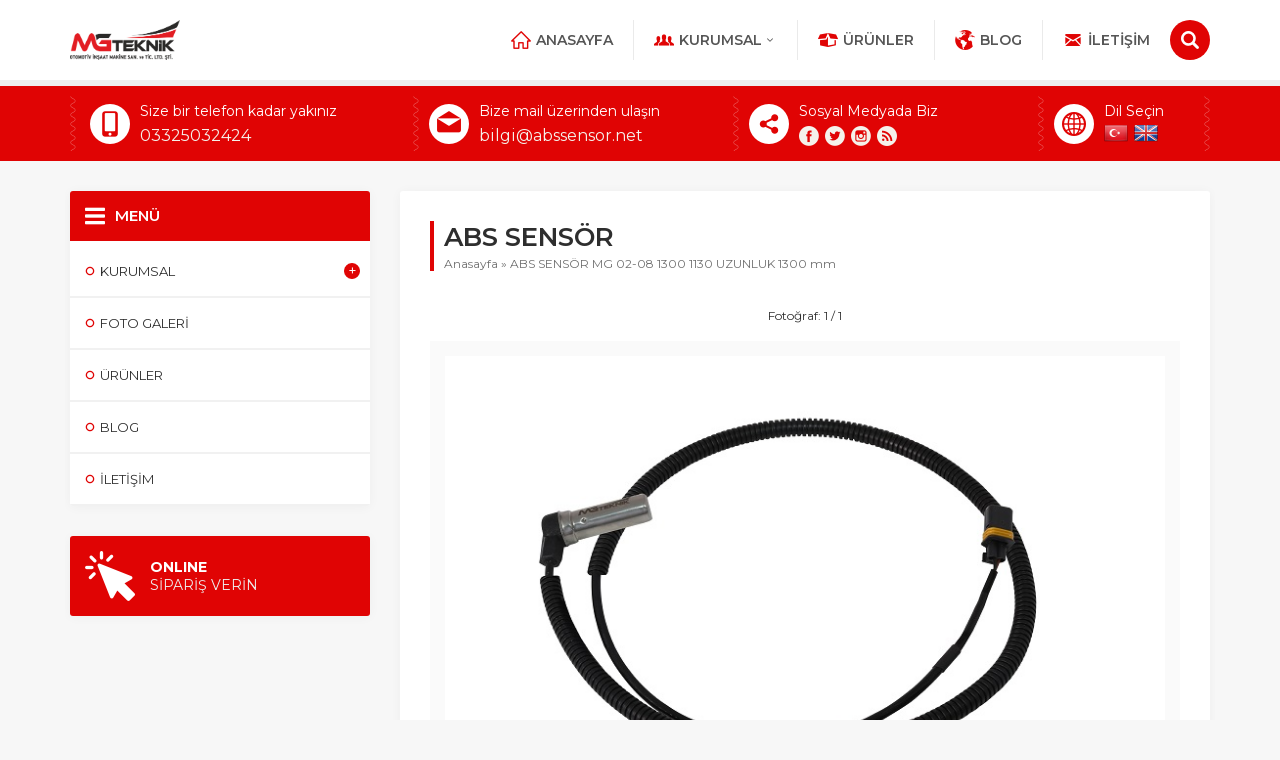

--- FILE ---
content_type: text/html; charset=UTF-8
request_url: http://www.abssensor.net/index.php/2020/02/19/abs-sensor-mg-02-08-1300-1130-uzunluk-1300-mm/mg-02-08-1300-1130/
body_size: 7621
content:
<!DOCTYPE html>
<html lang="tr" >
<head>
<meta name="viewport" content="width=device-width, initial-scale=1" />
<meta charset="UTF-8" />
<link href="https://fonts.googleapis.com/css?family=Montserrat:Montserrat:300:400,400i,600,700&amp;subset=latin-ext" rel="stylesheet">
<link rel="stylesheet" type="text/css" href="http://www.abssensor.net/wp-content/themes/atlas/style.php?color1=e00404&amp;color2=f5f2eb" media="all" />
<link rel="shortcut icon" href="http://www.abssensor.net/wp-content/uploads/2025/04/logo-kopyala-300x109-1.png" type="image/x-icon">
<!--[if lt IE 9]>
<script src="http://www.abssensor.net/wp-content/themes/atlas/scripts/html5shiv.js"></script>
<![endif]-->
	<link rel="image_src" href="http://www.abssensor.net/wp-content/uploads/2020/02/MG-02-08-1300-1130.jpg"/>
	<link rel="canonical" href="http://www.abssensor.net/index.php/2020/02/19/abs-sensor-mg-02-08-1300-1130-uzunluk-1300-mm/mg-02-08-1300-1130/" />
	<meta property="og:type" content="article" />
	<meta property="og:description" content="ABS SENSÖR" />
	<meta property="og:title" content="ABS SENSÖR" />
	<meta property="og:image" content="http://www.abssensor.net/wp-content/uploads/2020/02/MG-02-08-1300-1130.jpg" />
	<meta property="og:url" content="http://www.abssensor.net/index.php/2020/02/19/abs-sensor-mg-02-08-1300-1130-uzunluk-1300-mm/mg-02-08-1300-1130/" />
	<meta property="og:image:width" content="450"/>
	<meta property="og:image:height" content="298"/>

<title>ABS SENSÖR &#8211; ABS Sensor</title>
<meta name='robots' content='max-image-preview:large' />
<link rel='dns-prefetch' href='//ajax.googleapis.com' />
<link rel="alternate" type="application/rss+xml" title="ABS Sensor &raquo; ABS SENSÖR yorum akışı" href="http://www.abssensor.net/index.php/2020/02/19/abs-sensor-mg-02-08-1300-1130-uzunluk-1300-mm/mg-02-08-1300-1130/feed/" />
<script type="text/javascript">
/* <![CDATA[ */
window._wpemojiSettings = {"baseUrl":"https:\/\/s.w.org\/images\/core\/emoji\/15.0.3\/72x72\/","ext":".png","svgUrl":"https:\/\/s.w.org\/images\/core\/emoji\/15.0.3\/svg\/","svgExt":".svg","source":{"concatemoji":"http:\/\/www.abssensor.net\/wp-includes\/js\/wp-emoji-release.min.js?ver=6.5.3"}};
/*! This file is auto-generated */
!function(i,n){var o,s,e;function c(e){try{var t={supportTests:e,timestamp:(new Date).valueOf()};sessionStorage.setItem(o,JSON.stringify(t))}catch(e){}}function p(e,t,n){e.clearRect(0,0,e.canvas.width,e.canvas.height),e.fillText(t,0,0);var t=new Uint32Array(e.getImageData(0,0,e.canvas.width,e.canvas.height).data),r=(e.clearRect(0,0,e.canvas.width,e.canvas.height),e.fillText(n,0,0),new Uint32Array(e.getImageData(0,0,e.canvas.width,e.canvas.height).data));return t.every(function(e,t){return e===r[t]})}function u(e,t,n){switch(t){case"flag":return n(e,"\ud83c\udff3\ufe0f\u200d\u26a7\ufe0f","\ud83c\udff3\ufe0f\u200b\u26a7\ufe0f")?!1:!n(e,"\ud83c\uddfa\ud83c\uddf3","\ud83c\uddfa\u200b\ud83c\uddf3")&&!n(e,"\ud83c\udff4\udb40\udc67\udb40\udc62\udb40\udc65\udb40\udc6e\udb40\udc67\udb40\udc7f","\ud83c\udff4\u200b\udb40\udc67\u200b\udb40\udc62\u200b\udb40\udc65\u200b\udb40\udc6e\u200b\udb40\udc67\u200b\udb40\udc7f");case"emoji":return!n(e,"\ud83d\udc26\u200d\u2b1b","\ud83d\udc26\u200b\u2b1b")}return!1}function f(e,t,n){var r="undefined"!=typeof WorkerGlobalScope&&self instanceof WorkerGlobalScope?new OffscreenCanvas(300,150):i.createElement("canvas"),a=r.getContext("2d",{willReadFrequently:!0}),o=(a.textBaseline="top",a.font="600 32px Arial",{});return e.forEach(function(e){o[e]=t(a,e,n)}),o}function t(e){var t=i.createElement("script");t.src=e,t.defer=!0,i.head.appendChild(t)}"undefined"!=typeof Promise&&(o="wpEmojiSettingsSupports",s=["flag","emoji"],n.supports={everything:!0,everythingExceptFlag:!0},e=new Promise(function(e){i.addEventListener("DOMContentLoaded",e,{once:!0})}),new Promise(function(t){var n=function(){try{var e=JSON.parse(sessionStorage.getItem(o));if("object"==typeof e&&"number"==typeof e.timestamp&&(new Date).valueOf()<e.timestamp+604800&&"object"==typeof e.supportTests)return e.supportTests}catch(e){}return null}();if(!n){if("undefined"!=typeof Worker&&"undefined"!=typeof OffscreenCanvas&&"undefined"!=typeof URL&&URL.createObjectURL&&"undefined"!=typeof Blob)try{var e="postMessage("+f.toString()+"("+[JSON.stringify(s),u.toString(),p.toString()].join(",")+"));",r=new Blob([e],{type:"text/javascript"}),a=new Worker(URL.createObjectURL(r),{name:"wpTestEmojiSupports"});return void(a.onmessage=function(e){c(n=e.data),a.terminate(),t(n)})}catch(e){}c(n=f(s,u,p))}t(n)}).then(function(e){for(var t in e)n.supports[t]=e[t],n.supports.everything=n.supports.everything&&n.supports[t],"flag"!==t&&(n.supports.everythingExceptFlag=n.supports.everythingExceptFlag&&n.supports[t]);n.supports.everythingExceptFlag=n.supports.everythingExceptFlag&&!n.supports.flag,n.DOMReady=!1,n.readyCallback=function(){n.DOMReady=!0}}).then(function(){return e}).then(function(){var e;n.supports.everything||(n.readyCallback(),(e=n.source||{}).concatemoji?t(e.concatemoji):e.wpemoji&&e.twemoji&&(t(e.twemoji),t(e.wpemoji)))}))}((window,document),window._wpemojiSettings);
/* ]]> */
</script>

<link rel='stylesheet' id='codepeople-search-in-place-style-css' href='http://www.abssensor.net/wp-content/plugins/search-in-place/css/codepeople_shearch_in_place.min.css?ver=1.5.1' type='text/css' media='all' />
<style id='wp-emoji-styles-inline-css' type='text/css'>

	img.wp-smiley, img.emoji {
		display: inline !important;
		border: none !important;
		box-shadow: none !important;
		height: 1em !important;
		width: 1em !important;
		margin: 0 0.07em !important;
		vertical-align: -0.1em !important;
		background: none !important;
		padding: 0 !important;
	}
</style>
<link rel='stylesheet' id='contact-form-7-css' href='http://www.abssensor.net/wp-content/plugins/contact-form-7/includes/css/styles.css?ver=5.7.4' type='text/css' media='all' />
<link rel='stylesheet' id='rs-plugin-settings-css' href='http://www.abssensor.net/wp-content/plugins/revslider/public/assets/css/settings.css?ver=5.4.8.3' type='text/css' media='all' />
<style id='rs-plugin-settings-inline-css' type='text/css'>
#rs-demo-id {}
</style>
<script type="text/javascript" src="https://ajax.googleapis.com/ajax/libs/jquery/2.2.0/jquery.min.js" id="jquery-js"></script>
<script type="text/javascript" id="codepeople-search-in-place-js-extra">
/* <![CDATA[ */
var codepeople_search_in_place = {"screen_reader_alert":"Search results pop-up.","screen_reader_alert_instructions":"Press the Tab key to navigate through the search results.","screen_reader_alert_result_single":"result","screen_reader_alert_result_multiple":"results","own_only":"0","result_number":"10","more":"More Results","empty":"0 results","char_number":"3","root":"Ly93d3cuYWJzc2Vuc29yLm5ldC93cC1hZG1pbi8=","home":"http:\/\/www.abssensor.net","summary_length":"20","operator":"and","highlight_resulting_page":"1","lang":"tr","highlight_colors":["#B5DCE1","#F4E0E9","#D7E0B1","#F4D9D0","#D6CDC8","#F4E3C9","#CFDAF0","#F4EFEC"],"areas":["div.hentry","#content","#main","div.content","#middle","#container","#wrapper","article",".elementor","body"]};
/* ]]> */
</script>
<script type="text/javascript" src="http://www.abssensor.net/wp-content/plugins/search-in-place/js/codepeople_shearch_in_place.min.js?ver=1.5.1" id="codepeople-search-in-place-js"></script>
<script type="text/javascript" src="http://www.abssensor.net/wp-content/plugins/revslider/public/assets/js/jquery.themepunch.tools.min.js?ver=5.4.8.3" id="tp-tools-js"></script>
<script type="text/javascript" src="http://www.abssensor.net/wp-content/plugins/revslider/public/assets/js/jquery.themepunch.revolution.min.js?ver=5.4.8.3" id="revmin-js"></script>
<script type="text/javascript" src="http://www.abssensor.net/wp-content/plugins/right-click-disable-orignal/rightclickdisable.js?ver=6.5.3" id="popsjs-js"></script>
<link rel="https://api.w.org/" href="http://www.abssensor.net/index.php/wp-json/" /><link rel="alternate" type="application/json" href="http://www.abssensor.net/index.php/wp-json/wp/v2/media/543" /><link rel="EditURI" type="application/rsd+xml" title="RSD" href="http://www.abssensor.net/xmlrpc.php?rsd" />
<link rel='shortlink' href='http://www.abssensor.net/?p=543' />
<link rel="alternate" type="application/json+oembed" href="http://www.abssensor.net/index.php/wp-json/oembed/1.0/embed?url=http%3A%2F%2Fwww.abssensor.net%2Findex.php%2F2020%2F02%2F19%2Fabs-sensor-mg-02-08-1300-1130-uzunluk-1300-mm%2Fmg-02-08-1300-1130%2F" />
<link rel="alternate" type="text/xml+oembed" href="http://www.abssensor.net/index.php/wp-json/oembed/1.0/embed?url=http%3A%2F%2Fwww.abssensor.net%2Findex.php%2F2020%2F02%2F19%2Fabs-sensor-mg-02-08-1300-1130-uzunluk-1300-mm%2Fmg-02-08-1300-1130%2F&#038;format=xml" />
<style>
.search-in-place {background-color: #F9F9F9;}
.search-in-place {border: 1px solid #DDDDDD;}
.search-in-place .item{border-bottom: 1px solid #DDDDDD;}.search-in-place .label{color:#333333;}
.search-in-place .label{text-shadow: 0 1px 0 #FFFFFF;}
.search-in-place .label{
				background: #ECECEC;
				background: -moz-linear-gradient(top,  #F9F9F9 0%, #ECECEC 100%);
				background: -webkit-gradient(linear, left top, left bottom, color-stop(0%,#F9F9F9), color-stop(100%,#ECECEC));
				background: -webkit-linear-gradient(top,  #F9F9F9 0%,#ECECEC 100%);
				background: -o-linear-gradient(top,  #F9F9F9 0%,#ECECEC 100%);
				background: -ms-linear-gradient(top,  #F9F9F9 0%,#ECECEC 100%);
				background: linear-gradient(to bottom,  #F9F9F9 0%,#ECECEC 100%);
				filter: progid:DXImageTransform.Microsoft.gradient( startColorstr='#F9F9F9', endColorstr='#ECECEC',GradientType=0 );
			}
.search-in-place .item.active{background-color:#FFFFFF;}
</style><meta name="generator" content="Powered by Slider Revolution 5.4.8.3 - responsive, Mobile-Friendly Slider Plugin for WordPress with comfortable drag and drop interface." />
<link rel="icon" href="http://www.abssensor.net/wp-content/uploads/2025/04/cropped-logo-kopyalassss-32x32.png" sizes="32x32" />
<link rel="icon" href="http://www.abssensor.net/wp-content/uploads/2025/04/cropped-logo-kopyalassss-192x192.png" sizes="192x192" />
<link rel="apple-touch-icon" href="http://www.abssensor.net/wp-content/uploads/2025/04/cropped-logo-kopyalassss-180x180.png" />
<meta name="msapplication-TileImage" content="http://www.abssensor.net/wp-content/uploads/2025/04/cropped-logo-kopyalassss-270x270.png" />
<script type="text/javascript">function setREVStartSize(e){									
						try{ e.c=jQuery(e.c);var i=jQuery(window).width(),t=9999,r=0,n=0,l=0,f=0,s=0,h=0;
							if(e.responsiveLevels&&(jQuery.each(e.responsiveLevels,function(e,f){f>i&&(t=r=f,l=e),i>f&&f>r&&(r=f,n=e)}),t>r&&(l=n)),f=e.gridheight[l]||e.gridheight[0]||e.gridheight,s=e.gridwidth[l]||e.gridwidth[0]||e.gridwidth,h=i/s,h=h>1?1:h,f=Math.round(h*f),"fullscreen"==e.sliderLayout){var u=(e.c.width(),jQuery(window).height());if(void 0!=e.fullScreenOffsetContainer){var c=e.fullScreenOffsetContainer.split(",");if (c) jQuery.each(c,function(e,i){u=jQuery(i).length>0?u-jQuery(i).outerHeight(!0):u}),e.fullScreenOffset.split("%").length>1&&void 0!=e.fullScreenOffset&&e.fullScreenOffset.length>0?u-=jQuery(window).height()*parseInt(e.fullScreenOffset,0)/100:void 0!=e.fullScreenOffset&&e.fullScreenOffset.length>0&&(u-=parseInt(e.fullScreenOffset,0))}f=u}else void 0!=e.minHeight&&f<e.minHeight&&(f=e.minHeight);e.c.closest(".rev_slider_wrapper").css({height:f})					
						}catch(d){console.log("Failure at Presize of Slider:"+d)}						
					};</script>
</head>
<body class="attachment attachment-template-default single single-attachment postid-543 attachmentid-543 attachment-jpeg desktop stickyMenu sidebarLeft safirColor">

<header>
	<div id="header">
		<div class="innerContainer">
			<div id="logo">
								<span><a href="http://www.abssensor.net">

					<img class="desktop" src="http://www.abssensor.net/wp-content/uploads/2020/02/logo-kopyala-300x109-1.png" alt="ABS Sensor" title="ABS Sensor - Anasayfa" width="300" height="109" />

					<img class="mobile" src="http://www.abssensor.net/wp-content/uploads/2020/01/82196572_2845789785473713_2200591799083335680_o.png" alt="ABS Sensor" title="ABS Sensor - Anasayfa" width="960" height="960" />

				</a></span>			</div>
			<div id="menuGroup">
				<div id="menu">
					<ul id="menu-ana-menu" class="menu"><li id="menu-item-166" class="ev menu-item menu-item-type-custom menu-item-object-custom menu-item-home menu-item-166"><a href="http://www.abssensor.net/">Anasayfa</a></li>
<li id="menu-item-195" class="kurumsal menu-item menu-item-type-custom menu-item-object-custom menu-item-has-children menu-item-195"><a href="#">Kurumsal</a>
<ul class="sub-menu">
	<li id="menu-item-170" class="kullanici menu-item menu-item-type-post_type menu-item-object-page menu-item-170"><a href="http://www.abssensor.net/index.php/hakkimizda/">Hakkımızda</a></li>
	<li id="menu-item-169" class="foto menu-item menu-item-type-post_type menu-item-object-page menu-item-169"><a href="http://www.abssensor.net/index.php/foto-galeri/">Foto Galeri</a></li>
	<li id="menu-item-172" class="pdf menu-item menu-item-type-post_type menu-item-object-page menu-item-172"><a href="http://www.abssensor.net/index.php/online-katalog/">Online Katalog</a></li>
</ul>
</li>
<li id="menu-item-179" class="urun menu-item menu-item-type-taxonomy menu-item-object-category menu-item-179"><a href="http://www.abssensor.net/index.php/category/urunler/">Ürünler</a></li>
<li id="menu-item-194" class="dunya menu-item menu-item-type-taxonomy menu-item-object-category menu-item-194"><a href="http://www.abssensor.net/index.php/category/blog/">Blog</a></li>
<li id="menu-item-171" class="iletisim menu-item menu-item-type-post_type menu-item-object-page current_page_parent menu-item-171"><a href="http://www.abssensor.net/index.php/iletisim/">İletişim</a></li>
</ul>				</div>
				<div id="headerSearch">
					<form method="get" id="safir-searchform" action="http://www.abssensor.net">
						<input type="text" name="s" id="s" value="Site içinde arama yap" onblur="if(this.value=='') this.value=this.defaultValue;" onfocus="if(this.value==this.defaultValue) this.value='';" />
						<button type="submit"></button>
					</form>
				</div>
			</div>
			<div id="mobileHeaderBlock">
															<a href="tel:+905335066632" class="button phone"></a>
																								<a href="mailto:mehmet@mgteknik.com.tr" class="button email"></a>
																		<span class="button info"></span>
								<span class="button toggleMenu close"></span>
			</div>
		</div>

		
	</div>
</header>

<div id="infoBlock">
	<div class="innerContainer">
		<div class="table">
			<div class="row">
									<div class="cell phone">
						<div class="icon"></div>
						<div class="data">Size bir telefon kadar yakınız<br />
<a href=tel:03325032424>03325032424</a></div>
					</div>
													<div class="cell email">
						<div class="icon"></div>
						<div class="data">Bize mail üzerinden ulaşın<br />
<a href=mailto:bilgi@abssensor.net>bilgi@abssensor.net</a></div>
					</div>
								<div class="cell social">
					<div class="icon"></div>
					<div class="data">
					Sosyal Medyada Biz										<ul class="safirSocial">
						<li class="facebook"><a rel="external" href="https://www.facebook.com/mgteknik.com.tr" title="Sitemizi Facebook üzerinden takip edin"></a></li><li class="twitter"><a rel="external" href="https://twitter.com/mgteknik42" title="Sitemizi Twitter üzerinden takip edin"></a></li><li class="instagram"><a rel="external" href="https://www.instagram.com/mgteknik42" title="Sitemizi Instagram üzerinden takip edin"></a></li><li class="rss"><a rel="external" href="http://www.abssensor.net/?feed=rss2" title="Sitemizi Rss üzerinden takip edin"></a></li>					</ul>
					</div>
				</div>
								<div class="cell language">
					<div class="icon"></div>
					<div class="data">
					Dil Seçin					<div id="languageSelector">
						<a href="http://www.abssensor.net"><img src="http://www.abssensor.net/wp-content/themes/atlas/images/flags/tr.png" width="24" height="24" alt="tr"></a><a href="http://www.abssensor.net/en"><img src="http://www.abssensor.net/wp-content/themes/atlas/images/flags/en.png" width="24" height="24" alt="en"></a>					</div>
					</div>
				</div>
							</div>
		</div>
	</div>
</div>


<div id="mobileMenuContainer"></div>

<div id="main" class="innerContainer">
	<div id="content" >

<div id="single" class="attachment">
	<div class="safirBox">
		<div class="pageHeading">
			<div class="inner">
				<h1>ABS SENSÖR</h1>
				<div id="crumbs"><a href="http://www.abssensor.net/">Anasayfa</a> &raquo; <a href="http://www.abssensor.net/index.php/2020/02/19/abs-sensor-mg-02-08-1300-1130-uzunluk-1300-mm/">ABS SENSÖR MG 02-08 1300 1130 UZUNLUK 1300 mm</a></div>			</div>
		</div>

		
		
		<div id="gallery-links">
			<div class="prev"></div>
			<div class="number">Fotoğraf: 1 / 1</div>
			<div class="next"></div>
		</div>

		<div id="galleryContent">
			<div id="image" style="margin-bottom:5px;">
				<a href="http://www.abssensor.net/index.php/category/urunler/abs-sensor/" title="ABS SENSÖR" rel="attachment" >
					<img width="736" height="490" src="http://www.abssensor.net/wp-content/uploads/2020/02/MG-02-08-1300-1130.jpg" class="attachment-full size-full" alt="" decoding="async" fetchpriority="high" srcset="http://www.abssensor.net/wp-content/uploads/2020/02/MG-02-08-1300-1130.jpg 736w, http://www.abssensor.net/wp-content/uploads/2020/02/MG-02-08-1300-1130-300x200.jpg 300w" sizes="(max-width: 736px) 100vw, 736px" />				</a>
			</div>	

			<div class="reading">
				<p>ABS SENSÖR</p>
			</div>
		</div>

		<div class="gallery-nav">
							<a href="http://www.abssensor.net/index.php/2020/02/19/abs-sensor-mg-02-08-1300-1130-uzunluk-1300-mm/mg-02-08-1300-1130/" class="active">1</a>
					</div>

				<div style="text-align:center;color:#999;line-height:25px;">
			<p>Klavye yön tuşlarını kullanarak resimler arasında geçiş yapabilirsiniz.</p>
			<p>Konuya Geri Dön: <a href="http://www.abssensor.net/index.php/2020/02/19/abs-sensor-mg-02-08-1300-1130-uzunluk-1300-mm/"><b>ABS SENSÖR MG 02-08 1300 1130 UZUNLUK 1300 mm</b></a></p>

		</div>
			</div>

	
</div><!--single-->

</div><!--content-->

<aside>
<div id="panels">
	<div class="safirCustomMenu sidebarWidget sub-closed">
	<div class="safirBox">
			<div class="mainHeading ">
		<div class="icon liste"></div>		<div class="text">
			<div class="title">MENÜ</div>
					</div>
	</div>
			<ul id="menu-yan-menu" class="menu"><li id="menu-item-160" class="menu-item menu-item-type-custom menu-item-object-custom menu-item-has-children menu-item-160"><a href="#"><div class="icon arrow"></div><span class="title">Kurumsal</span></a>
<ul class="sub-menu">
	<li id="menu-item-135" class="menu-item menu-item-type-post_type menu-item-object-page menu-item-135"><a href="http://www.abssensor.net/index.php/hakkimizda/"><div class="icon arrow"></div><span class="title">Hakkımızda</span></a></li>
	<li id="menu-item-137" class="menu-item menu-item-type-post_type menu-item-object-page menu-item-137"><a href="http://www.abssensor.net/index.php/online-katalog/"><div class="icon arrow"></div><span class="title">Online Katalog</span></a></li>
</ul>
</li>
<li id="menu-item-134" class="menu-item menu-item-type-post_type menu-item-object-page menu-item-134"><a href="http://www.abssensor.net/index.php/foto-galeri/"><div class="icon arrow"></div><span class="title">Foto Galeri</span></a></li>
<li id="menu-item-144" class="menu-item menu-item-type-taxonomy menu-item-object-category menu-item-144"><a href="http://www.abssensor.net/index.php/category/urunler/"><div class="icon arrow"></div><span class="title">Ürünler</span></a></li>
<li id="menu-item-159" class="menu-item menu-item-type-taxonomy menu-item-object-category menu-item-159"><a href="http://www.abssensor.net/index.php/category/blog/"><div class="icon arrow"></div><span class="title">Blog</span></a></li>
<li id="menu-item-136" class="menu-item menu-item-type-post_type menu-item-object-page current_page_parent menu-item-136"><a href="http://www.abssensor.net/index.php/iletisim/"><div class="icon arrow"></div><span class="title">İletişim</span></a></li>
</ul> 
	</div>
</div>
<div class="safirWidget buttonWidget sidebarWidget">
	<a href="http://www.abssensor.net/index.php/iletisim/">
		<div class="icon mouse"></div>		<div class="table">
			<div class="cell">
				<div class="header">ONLINE</div>
				<div class="description">SİPARİŞ VERİN</div>
			</div>
		</div>
	</a>
</div>
</div>
</aside>
</div>
<!--main-->
<footer>
	<a class="safirTop"><span></span></a>
	<div class="innerContainer">
					<div class="logo">
				<a href="http://www.abssensor.net"><img src="http://www.abssensor.net/wp-content/uploads/2020/01/82196572_2845789785473713_2200591799083335680_o.png" alt="ABS Sensor" title="ABS Sensor - Anasayfa" width="960" height="960" /></a>
			</div>
			<div class="copyright">© 2025 MgTeknik Otomotiv Her Hakkı Saklıdır.</div>
							<div class="contact">
				<div class="table">
					<div class="row">
													<div class="cell address">
								<div class="icon"></div>
								<div class="data">Fevzi Çakmak Mah. 10758.Sk. No:6 KARATAY / KONYA</div>
							</div>
																			<div class="cell phone">
								<div class="icon"></div>
								<div class="data">+90 533 506 66 32<br />
+90 332 503 24 24<br />
</div>
							</div>
																			<div class="cell email">
								<div class="icon"></div>
								<div class="data">bilgi@mgteknik.com.tr<br />
info@mgteknik.com.tr</div>
							</div>
												<div class="cell social">
														<ul class="safirSocial">
								<li class="facebook"><a rel="external" href="https://www.facebook.com/mgteknik.com.tr" title="Sitemizi Facebook üzerinden takip edin"></a></li><li class="twitter"><a rel="external" href="https://twitter.com/mgteknik42" title="Sitemizi Twitter üzerinden takip edin"></a></li><li class="instagram"><a rel="external" href="https://www.instagram.com/mgteknik42" title="Sitemizi Instagram üzerinden takip edin"></a></li><li class="rss"><a rel="external" href="http://www.abssensor.net/?feed=rss2" title="Sitemizi Rss üzerinden takip edin"></a></li>							</ul>
						</div>
					</div>
				</div>
			</div>
			</div>
		<div class="footerBottom">
		<div class="innerContainer">
			<nav><ul id="menu-alt-menu" class="menu"><li id="menu-item-163" class="menu-item menu-item-type-custom menu-item-object-custom menu-item-home menu-item-163"><a href="http://www.abssensor.net/">Anasayfa</a></li>
<li id="menu-item-164" class="menu-item menu-item-type-post_type menu-item-object-page menu-item-164"><a href="http://www.abssensor.net/index.php/hakkimizda/">Hakkımızda</a></li>
<li id="menu-item-165" class="menu-item menu-item-type-post_type menu-item-object-page current_page_parent menu-item-165"><a href="http://www.abssensor.net/index.php/iletisim/">İletişim</a></li>
</ul></nav>
		</div>
	</div>
</footer>

<script type="text/javascript" src="http://www.abssensor.net/wp-includes/js/comment-reply.min.js?ver=6.5.3" id="comment-reply-js" async="async" data-wp-strategy="async"></script>
<script type="text/javascript" src="http://www.abssensor.net/wp-content/plugins/contact-form-7/includes/swv/js/index.js?ver=5.7.4" id="swv-js"></script>
<script type="text/javascript" id="contact-form-7-js-extra">
/* <![CDATA[ */
var wpcf7 = {"api":{"root":"http:\/\/www.abssensor.net\/index.php\/wp-json\/","namespace":"contact-form-7\/v1"},"cached":"1"};
/* ]]> */
</script>
<script type="text/javascript" src="http://www.abssensor.net/wp-content/plugins/contact-form-7/includes/js/index.js?ver=5.7.4" id="contact-form-7-js"></script>
<script type="text/javascript" src="http://www.abssensor.net/wp-content/themes/atlas/lib/colorbox/jquery.colorbox-min.js" id="colorbox-js"></script>
<script type="text/javascript" src="http://www.abssensor.net/wp-content/themes/atlas/lib/owl-carousel/owl.carousel.min.js" id="owl-js"></script>
<script type="text/javascript" src="http://www.abssensor.net/wp-content/themes/atlas/scripts/scripts.js" id="sfr_kurumsalscripts-js"></script>

</body>
</html>




<!-- Page cached by LiteSpeed Cache 7.6.2 on 2026-01-11 18:26:16 -->